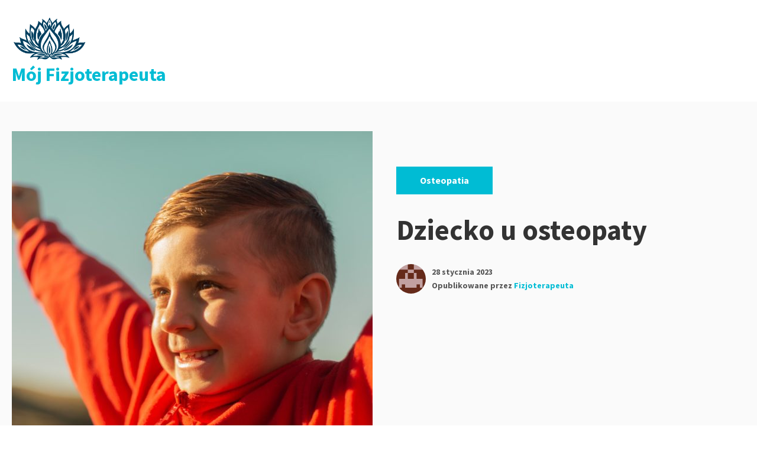

--- FILE ---
content_type: text/html; charset=UTF-8
request_url: https://mojfizjoterapeuta.com.pl/dziecko-u-osteopaty/
body_size: 13517
content:
<!DOCTYPE html>
<html lang="pl-PL" class="no-js">
<head>
<meta charset="UTF-8">
<meta name="viewport" content="width=device-width, initial-scale=1">
<link rel="profile" href="http://gmpg.org/xfn/11">

<script>(function(html){html.className = html.className.replace(/\bno-js\b/,'js')})(document.documentElement);</script>
<meta name='robots' content='index, follow, max-image-preview:large, max-snippet:-1, max-video-preview:-1' />

	<!-- This site is optimized with the Yoast SEO plugin v26.8 - https://yoast.com/product/yoast-seo-wordpress/ -->
	<title>Dziecko u osteopaty - Mój Fizjoterapeuta</title>
	<link rel="canonical" href="https://mojfizjoterapeuta.com.pl/dziecko-u-osteopaty/" />
	<meta property="og:locale" content="pl_PL" />
	<meta property="og:type" content="article" />
	<meta property="og:title" content="Dziecko u osteopaty - Mój Fizjoterapeuta" />
	<meta property="og:description" content="Niektórym może się wydać to dziwne, że tak młody organizm jaki ma kilkuletnie dziecko, może odczuwać chroniczny ból albo mieć problemy z jakimkolwiek zakresem ruchowym. Otóż dzieci u osteopaty pediatrycznego..." />
	<meta property="og:url" content="https://mojfizjoterapeuta.com.pl/dziecko-u-osteopaty/" />
	<meta property="og:site_name" content="Mój Fizjoterapeuta" />
	<meta property="article:publisher" content="https://www.facebook.com/mojfizjoterapeuta" />
	<meta property="article:published_time" content="2023-01-28T08:03:00+00:00" />
	<meta property="article:modified_time" content="2023-02-07T12:27:44+00:00" />
	<meta property="og:image" content="https://mojfizjoterapeuta.com.pl/wp-content/uploads/2022/12/jewel-mitchell-M6eh-MW9z94-unsplash.jpg" />
	<meta property="og:image:width" content="1920" />
	<meta property="og:image:height" content="1280" />
	<meta property="og:image:type" content="image/jpeg" />
	<meta name="author" content="Fizjoterapeuta" />
	<meta name="twitter:card" content="summary_large_image" />
	<meta name="twitter:label1" content="Napisane przez" />
	<meta name="twitter:data1" content="Fizjoterapeuta" />
	<meta name="twitter:label2" content="Szacowany czas czytania" />
	<meta name="twitter:data2" content="2 minuty" />
	<script type="application/ld+json" class="yoast-schema-graph">{"@context":"https://schema.org","@graph":[{"@type":"Article","@id":"https://mojfizjoterapeuta.com.pl/dziecko-u-osteopaty/#article","isPartOf":{"@id":"https://mojfizjoterapeuta.com.pl/dziecko-u-osteopaty/"},"author":{"name":"Fizjoterapeuta","@id":"https://mojfizjoterapeuta.com.pl/#/schema/person/809d059e83f0de9889a1472d0596c290"},"headline":"Dziecko u osteopaty","datePublished":"2023-01-28T08:03:00+00:00","dateModified":"2023-02-07T12:27:44+00:00","mainEntityOfPage":{"@id":"https://mojfizjoterapeuta.com.pl/dziecko-u-osteopaty/"},"wordCount":271,"commentCount":0,"publisher":{"@id":"https://mojfizjoterapeuta.com.pl/#organization"},"image":{"@id":"https://mojfizjoterapeuta.com.pl/dziecko-u-osteopaty/#primaryimage"},"thumbnailUrl":"https://mojfizjoterapeuta.com.pl/wp-content/uploads/2022/12/jewel-mitchell-M6eh-MW9z94-unsplash.jpg","articleSection":["Osteopatia"],"inLanguage":"pl-PL","potentialAction":[{"@type":"CommentAction","name":"Comment","target":["https://mojfizjoterapeuta.com.pl/dziecko-u-osteopaty/#respond"]}]},{"@type":"WebPage","@id":"https://mojfizjoterapeuta.com.pl/dziecko-u-osteopaty/","url":"https://mojfizjoterapeuta.com.pl/dziecko-u-osteopaty/","name":"Dziecko u osteopaty - Mój Fizjoterapeuta","isPartOf":{"@id":"https://mojfizjoterapeuta.com.pl/#website"},"primaryImageOfPage":{"@id":"https://mojfizjoterapeuta.com.pl/dziecko-u-osteopaty/#primaryimage"},"image":{"@id":"https://mojfizjoterapeuta.com.pl/dziecko-u-osteopaty/#primaryimage"},"thumbnailUrl":"https://mojfizjoterapeuta.com.pl/wp-content/uploads/2022/12/jewel-mitchell-M6eh-MW9z94-unsplash.jpg","datePublished":"2023-01-28T08:03:00+00:00","dateModified":"2023-02-07T12:27:44+00:00","breadcrumb":{"@id":"https://mojfizjoterapeuta.com.pl/dziecko-u-osteopaty/#breadcrumb"},"inLanguage":"pl-PL","potentialAction":[{"@type":"ReadAction","target":["https://mojfizjoterapeuta.com.pl/dziecko-u-osteopaty/"]}]},{"@type":"ImageObject","inLanguage":"pl-PL","@id":"https://mojfizjoterapeuta.com.pl/dziecko-u-osteopaty/#primaryimage","url":"https://mojfizjoterapeuta.com.pl/wp-content/uploads/2022/12/jewel-mitchell-M6eh-MW9z94-unsplash.jpg","contentUrl":"https://mojfizjoterapeuta.com.pl/wp-content/uploads/2022/12/jewel-mitchell-M6eh-MW9z94-unsplash.jpg","width":1920,"height":1280},{"@type":"BreadcrumbList","@id":"https://mojfizjoterapeuta.com.pl/dziecko-u-osteopaty/#breadcrumb","itemListElement":[{"@type":"ListItem","position":1,"name":"Strona główna","item":"https://mojfizjoterapeuta.com.pl/"},{"@type":"ListItem","position":2,"name":"Dziecko u osteopaty"}]},{"@type":"WebSite","@id":"https://mojfizjoterapeuta.com.pl/#website","url":"https://mojfizjoterapeuta.com.pl/","name":"Mój Fizjoterapeuta","description":"Blog o fizjoterapii i osteopatii","publisher":{"@id":"https://mojfizjoterapeuta.com.pl/#organization"},"potentialAction":[{"@type":"SearchAction","target":{"@type":"EntryPoint","urlTemplate":"https://mojfizjoterapeuta.com.pl/?s={search_term_string}"},"query-input":{"@type":"PropertyValueSpecification","valueRequired":true,"valueName":"search_term_string"}}],"inLanguage":"pl-PL"},{"@type":"Organization","@id":"https://mojfizjoterapeuta.com.pl/#organization","name":"Mój Fizjoterapeuta","url":"https://mojfizjoterapeuta.com.pl/","logo":{"@type":"ImageObject","inLanguage":"pl-PL","@id":"https://mojfizjoterapeuta.com.pl/#/schema/logo/image/","url":"https://mojfizjoterapeuta.com.pl/wp-content/uploads/2021/01/cropped-Kopia-Kopia-Bez-tytulu.png","contentUrl":"https://mojfizjoterapeuta.com.pl/wp-content/uploads/2021/01/cropped-Kopia-Kopia-Bez-tytulu.png","width":424,"height":269,"caption":"Mój Fizjoterapeuta"},"image":{"@id":"https://mojfizjoterapeuta.com.pl/#/schema/logo/image/"},"sameAs":["https://www.facebook.com/mojfizjoterapeuta"]},{"@type":"Person","@id":"https://mojfizjoterapeuta.com.pl/#/schema/person/809d059e83f0de9889a1472d0596c290","name":"Fizjoterapeuta","image":{"@type":"ImageObject","inLanguage":"pl-PL","@id":"https://mojfizjoterapeuta.com.pl/#/schema/person/image/","url":"https://secure.gravatar.com/avatar/35f4cdf2d2f1f93083082dfecacd7b23a96423121ccaf6b1fc353f9f909e5e95?s=96&d=blank&r=g","contentUrl":"https://secure.gravatar.com/avatar/35f4cdf2d2f1f93083082dfecacd7b23a96423121ccaf6b1fc353f9f909e5e95?s=96&d=blank&r=g","caption":"Fizjoterapeuta"},"url":"https://mojfizjoterapeuta.com.pl/author/fizjoterapeuta/"}]}</script>
	<!-- / Yoast SEO plugin. -->


<link rel="alternate" type="application/rss+xml" title="Mój Fizjoterapeuta &raquo; Kanał z wpisami" href="https://mojfizjoterapeuta.com.pl/feed/" />
<link rel="alternate" type="application/rss+xml" title="Mój Fizjoterapeuta &raquo; Kanał z komentarzami" href="https://mojfizjoterapeuta.com.pl/comments/feed/" />
<link rel="alternate" type="application/rss+xml" title="Mój Fizjoterapeuta &raquo; Dziecko u osteopaty Kanał z komentarzami" href="https://mojfizjoterapeuta.com.pl/dziecko-u-osteopaty/feed/" />
<link rel="alternate" title="oEmbed (JSON)" type="application/json+oembed" href="https://mojfizjoterapeuta.com.pl/wp-json/oembed/1.0/embed?url=https%3A%2F%2Fmojfizjoterapeuta.com.pl%2Fdziecko-u-osteopaty%2F" />
<link rel="alternate" title="oEmbed (XML)" type="text/xml+oembed" href="https://mojfizjoterapeuta.com.pl/wp-json/oembed/1.0/embed?url=https%3A%2F%2Fmojfizjoterapeuta.com.pl%2Fdziecko-u-osteopaty%2F&#038;format=xml" />
<style id='wp-img-auto-sizes-contain-inline-css' type='text/css'>
img:is([sizes=auto i],[sizes^="auto," i]){contain-intrinsic-size:3000px 1500px}
/*# sourceURL=wp-img-auto-sizes-contain-inline-css */
</style>
<style id='wp-emoji-styles-inline-css' type='text/css'>

	img.wp-smiley, img.emoji {
		display: inline !important;
		border: none !important;
		box-shadow: none !important;
		height: 1em !important;
		width: 1em !important;
		margin: 0 0.07em !important;
		vertical-align: -0.1em !important;
		background: none !important;
		padding: 0 !important;
	}
/*# sourceURL=wp-emoji-styles-inline-css */
</style>
<style id='wp-block-library-inline-css' type='text/css'>
:root{--wp-block-synced-color:#7a00df;--wp-block-synced-color--rgb:122,0,223;--wp-bound-block-color:var(--wp-block-synced-color);--wp-editor-canvas-background:#ddd;--wp-admin-theme-color:#007cba;--wp-admin-theme-color--rgb:0,124,186;--wp-admin-theme-color-darker-10:#006ba1;--wp-admin-theme-color-darker-10--rgb:0,107,160.5;--wp-admin-theme-color-darker-20:#005a87;--wp-admin-theme-color-darker-20--rgb:0,90,135;--wp-admin-border-width-focus:2px}@media (min-resolution:192dpi){:root{--wp-admin-border-width-focus:1.5px}}.wp-element-button{cursor:pointer}:root .has-very-light-gray-background-color{background-color:#eee}:root .has-very-dark-gray-background-color{background-color:#313131}:root .has-very-light-gray-color{color:#eee}:root .has-very-dark-gray-color{color:#313131}:root .has-vivid-green-cyan-to-vivid-cyan-blue-gradient-background{background:linear-gradient(135deg,#00d084,#0693e3)}:root .has-purple-crush-gradient-background{background:linear-gradient(135deg,#34e2e4,#4721fb 50%,#ab1dfe)}:root .has-hazy-dawn-gradient-background{background:linear-gradient(135deg,#faaca8,#dad0ec)}:root .has-subdued-olive-gradient-background{background:linear-gradient(135deg,#fafae1,#67a671)}:root .has-atomic-cream-gradient-background{background:linear-gradient(135deg,#fdd79a,#004a59)}:root .has-nightshade-gradient-background{background:linear-gradient(135deg,#330968,#31cdcf)}:root .has-midnight-gradient-background{background:linear-gradient(135deg,#020381,#2874fc)}:root{--wp--preset--font-size--normal:16px;--wp--preset--font-size--huge:42px}.has-regular-font-size{font-size:1em}.has-larger-font-size{font-size:2.625em}.has-normal-font-size{font-size:var(--wp--preset--font-size--normal)}.has-huge-font-size{font-size:var(--wp--preset--font-size--huge)}.has-text-align-center{text-align:center}.has-text-align-left{text-align:left}.has-text-align-right{text-align:right}.has-fit-text{white-space:nowrap!important}#end-resizable-editor-section{display:none}.aligncenter{clear:both}.items-justified-left{justify-content:flex-start}.items-justified-center{justify-content:center}.items-justified-right{justify-content:flex-end}.items-justified-space-between{justify-content:space-between}.screen-reader-text{border:0;clip-path:inset(50%);height:1px;margin:-1px;overflow:hidden;padding:0;position:absolute;width:1px;word-wrap:normal!important}.screen-reader-text:focus{background-color:#ddd;clip-path:none;color:#444;display:block;font-size:1em;height:auto;left:5px;line-height:normal;padding:15px 23px 14px;text-decoration:none;top:5px;width:auto;z-index:100000}html :where(.has-border-color){border-style:solid}html :where([style*=border-top-color]){border-top-style:solid}html :where([style*=border-right-color]){border-right-style:solid}html :where([style*=border-bottom-color]){border-bottom-style:solid}html :where([style*=border-left-color]){border-left-style:solid}html :where([style*=border-width]){border-style:solid}html :where([style*=border-top-width]){border-top-style:solid}html :where([style*=border-right-width]){border-right-style:solid}html :where([style*=border-bottom-width]){border-bottom-style:solid}html :where([style*=border-left-width]){border-left-style:solid}html :where(img[class*=wp-image-]){height:auto;max-width:100%}:where(figure){margin:0 0 1em}html :where(.is-position-sticky){--wp-admin--admin-bar--position-offset:var(--wp-admin--admin-bar--height,0px)}@media screen and (max-width:600px){html :where(.is-position-sticky){--wp-admin--admin-bar--position-offset:0px}}

/*# sourceURL=wp-block-library-inline-css */
</style><style id='global-styles-inline-css' type='text/css'>
:root{--wp--preset--aspect-ratio--square: 1;--wp--preset--aspect-ratio--4-3: 4/3;--wp--preset--aspect-ratio--3-4: 3/4;--wp--preset--aspect-ratio--3-2: 3/2;--wp--preset--aspect-ratio--2-3: 2/3;--wp--preset--aspect-ratio--16-9: 16/9;--wp--preset--aspect-ratio--9-16: 9/16;--wp--preset--color--black: #000000;--wp--preset--color--cyan-bluish-gray: #abb8c3;--wp--preset--color--white: #ffffff;--wp--preset--color--pale-pink: #f78da7;--wp--preset--color--vivid-red: #cf2e2e;--wp--preset--color--luminous-vivid-orange: #ff6900;--wp--preset--color--luminous-vivid-amber: #fcb900;--wp--preset--color--light-green-cyan: #7bdcb5;--wp--preset--color--vivid-green-cyan: #00d084;--wp--preset--color--pale-cyan-blue: #8ed1fc;--wp--preset--color--vivid-cyan-blue: #0693e3;--wp--preset--color--vivid-purple: #9b51e0;--wp--preset--gradient--vivid-cyan-blue-to-vivid-purple: linear-gradient(135deg,rgb(6,147,227) 0%,rgb(155,81,224) 100%);--wp--preset--gradient--light-green-cyan-to-vivid-green-cyan: linear-gradient(135deg,rgb(122,220,180) 0%,rgb(0,208,130) 100%);--wp--preset--gradient--luminous-vivid-amber-to-luminous-vivid-orange: linear-gradient(135deg,rgb(252,185,0) 0%,rgb(255,105,0) 100%);--wp--preset--gradient--luminous-vivid-orange-to-vivid-red: linear-gradient(135deg,rgb(255,105,0) 0%,rgb(207,46,46) 100%);--wp--preset--gradient--very-light-gray-to-cyan-bluish-gray: linear-gradient(135deg,rgb(238,238,238) 0%,rgb(169,184,195) 100%);--wp--preset--gradient--cool-to-warm-spectrum: linear-gradient(135deg,rgb(74,234,220) 0%,rgb(151,120,209) 20%,rgb(207,42,186) 40%,rgb(238,44,130) 60%,rgb(251,105,98) 80%,rgb(254,248,76) 100%);--wp--preset--gradient--blush-light-purple: linear-gradient(135deg,rgb(255,206,236) 0%,rgb(152,150,240) 100%);--wp--preset--gradient--blush-bordeaux: linear-gradient(135deg,rgb(254,205,165) 0%,rgb(254,45,45) 50%,rgb(107,0,62) 100%);--wp--preset--gradient--luminous-dusk: linear-gradient(135deg,rgb(255,203,112) 0%,rgb(199,81,192) 50%,rgb(65,88,208) 100%);--wp--preset--gradient--pale-ocean: linear-gradient(135deg,rgb(255,245,203) 0%,rgb(182,227,212) 50%,rgb(51,167,181) 100%);--wp--preset--gradient--electric-grass: linear-gradient(135deg,rgb(202,248,128) 0%,rgb(113,206,126) 100%);--wp--preset--gradient--midnight: linear-gradient(135deg,rgb(2,3,129) 0%,rgb(40,116,252) 100%);--wp--preset--font-size--small: 13px;--wp--preset--font-size--medium: 20px;--wp--preset--font-size--large: 36px;--wp--preset--font-size--x-large: 42px;--wp--preset--spacing--20: 0.44rem;--wp--preset--spacing--30: 0.67rem;--wp--preset--spacing--40: 1rem;--wp--preset--spacing--50: 1.5rem;--wp--preset--spacing--60: 2.25rem;--wp--preset--spacing--70: 3.38rem;--wp--preset--spacing--80: 5.06rem;--wp--preset--shadow--natural: 6px 6px 9px rgba(0, 0, 0, 0.2);--wp--preset--shadow--deep: 12px 12px 50px rgba(0, 0, 0, 0.4);--wp--preset--shadow--sharp: 6px 6px 0px rgba(0, 0, 0, 0.2);--wp--preset--shadow--outlined: 6px 6px 0px -3px rgb(255, 255, 255), 6px 6px rgb(0, 0, 0);--wp--preset--shadow--crisp: 6px 6px 0px rgb(0, 0, 0);}:where(.is-layout-flex){gap: 0.5em;}:where(.is-layout-grid){gap: 0.5em;}body .is-layout-flex{display: flex;}.is-layout-flex{flex-wrap: wrap;align-items: center;}.is-layout-flex > :is(*, div){margin: 0;}body .is-layout-grid{display: grid;}.is-layout-grid > :is(*, div){margin: 0;}:where(.wp-block-columns.is-layout-flex){gap: 2em;}:where(.wp-block-columns.is-layout-grid){gap: 2em;}:where(.wp-block-post-template.is-layout-flex){gap: 1.25em;}:where(.wp-block-post-template.is-layout-grid){gap: 1.25em;}.has-black-color{color: var(--wp--preset--color--black) !important;}.has-cyan-bluish-gray-color{color: var(--wp--preset--color--cyan-bluish-gray) !important;}.has-white-color{color: var(--wp--preset--color--white) !important;}.has-pale-pink-color{color: var(--wp--preset--color--pale-pink) !important;}.has-vivid-red-color{color: var(--wp--preset--color--vivid-red) !important;}.has-luminous-vivid-orange-color{color: var(--wp--preset--color--luminous-vivid-orange) !important;}.has-luminous-vivid-amber-color{color: var(--wp--preset--color--luminous-vivid-amber) !important;}.has-light-green-cyan-color{color: var(--wp--preset--color--light-green-cyan) !important;}.has-vivid-green-cyan-color{color: var(--wp--preset--color--vivid-green-cyan) !important;}.has-pale-cyan-blue-color{color: var(--wp--preset--color--pale-cyan-blue) !important;}.has-vivid-cyan-blue-color{color: var(--wp--preset--color--vivid-cyan-blue) !important;}.has-vivid-purple-color{color: var(--wp--preset--color--vivid-purple) !important;}.has-black-background-color{background-color: var(--wp--preset--color--black) !important;}.has-cyan-bluish-gray-background-color{background-color: var(--wp--preset--color--cyan-bluish-gray) !important;}.has-white-background-color{background-color: var(--wp--preset--color--white) !important;}.has-pale-pink-background-color{background-color: var(--wp--preset--color--pale-pink) !important;}.has-vivid-red-background-color{background-color: var(--wp--preset--color--vivid-red) !important;}.has-luminous-vivid-orange-background-color{background-color: var(--wp--preset--color--luminous-vivid-orange) !important;}.has-luminous-vivid-amber-background-color{background-color: var(--wp--preset--color--luminous-vivid-amber) !important;}.has-light-green-cyan-background-color{background-color: var(--wp--preset--color--light-green-cyan) !important;}.has-vivid-green-cyan-background-color{background-color: var(--wp--preset--color--vivid-green-cyan) !important;}.has-pale-cyan-blue-background-color{background-color: var(--wp--preset--color--pale-cyan-blue) !important;}.has-vivid-cyan-blue-background-color{background-color: var(--wp--preset--color--vivid-cyan-blue) !important;}.has-vivid-purple-background-color{background-color: var(--wp--preset--color--vivid-purple) !important;}.has-black-border-color{border-color: var(--wp--preset--color--black) !important;}.has-cyan-bluish-gray-border-color{border-color: var(--wp--preset--color--cyan-bluish-gray) !important;}.has-white-border-color{border-color: var(--wp--preset--color--white) !important;}.has-pale-pink-border-color{border-color: var(--wp--preset--color--pale-pink) !important;}.has-vivid-red-border-color{border-color: var(--wp--preset--color--vivid-red) !important;}.has-luminous-vivid-orange-border-color{border-color: var(--wp--preset--color--luminous-vivid-orange) !important;}.has-luminous-vivid-amber-border-color{border-color: var(--wp--preset--color--luminous-vivid-amber) !important;}.has-light-green-cyan-border-color{border-color: var(--wp--preset--color--light-green-cyan) !important;}.has-vivid-green-cyan-border-color{border-color: var(--wp--preset--color--vivid-green-cyan) !important;}.has-pale-cyan-blue-border-color{border-color: var(--wp--preset--color--pale-cyan-blue) !important;}.has-vivid-cyan-blue-border-color{border-color: var(--wp--preset--color--vivid-cyan-blue) !important;}.has-vivid-purple-border-color{border-color: var(--wp--preset--color--vivid-purple) !important;}.has-vivid-cyan-blue-to-vivid-purple-gradient-background{background: var(--wp--preset--gradient--vivid-cyan-blue-to-vivid-purple) !important;}.has-light-green-cyan-to-vivid-green-cyan-gradient-background{background: var(--wp--preset--gradient--light-green-cyan-to-vivid-green-cyan) !important;}.has-luminous-vivid-amber-to-luminous-vivid-orange-gradient-background{background: var(--wp--preset--gradient--luminous-vivid-amber-to-luminous-vivid-orange) !important;}.has-luminous-vivid-orange-to-vivid-red-gradient-background{background: var(--wp--preset--gradient--luminous-vivid-orange-to-vivid-red) !important;}.has-very-light-gray-to-cyan-bluish-gray-gradient-background{background: var(--wp--preset--gradient--very-light-gray-to-cyan-bluish-gray) !important;}.has-cool-to-warm-spectrum-gradient-background{background: var(--wp--preset--gradient--cool-to-warm-spectrum) !important;}.has-blush-light-purple-gradient-background{background: var(--wp--preset--gradient--blush-light-purple) !important;}.has-blush-bordeaux-gradient-background{background: var(--wp--preset--gradient--blush-bordeaux) !important;}.has-luminous-dusk-gradient-background{background: var(--wp--preset--gradient--luminous-dusk) !important;}.has-pale-ocean-gradient-background{background: var(--wp--preset--gradient--pale-ocean) !important;}.has-electric-grass-gradient-background{background: var(--wp--preset--gradient--electric-grass) !important;}.has-midnight-gradient-background{background: var(--wp--preset--gradient--midnight) !important;}.has-small-font-size{font-size: var(--wp--preset--font-size--small) !important;}.has-medium-font-size{font-size: var(--wp--preset--font-size--medium) !important;}.has-large-font-size{font-size: var(--wp--preset--font-size--large) !important;}.has-x-large-font-size{font-size: var(--wp--preset--font-size--x-large) !important;}
/*# sourceURL=global-styles-inline-css */
</style>

<style id='classic-theme-styles-inline-css' type='text/css'>
/*! This file is auto-generated */
.wp-block-button__link{color:#fff;background-color:#32373c;border-radius:9999px;box-shadow:none;text-decoration:none;padding:calc(.667em + 2px) calc(1.333em + 2px);font-size:1.125em}.wp-block-file__button{background:#32373c;color:#fff;text-decoration:none}
/*# sourceURL=/wp-includes/css/classic-themes.min.css */
</style>
<link rel='stylesheet' id='salzburg-stylesheet-css' href='https://mojfizjoterapeuta.com.pl/wp-content/themes/salzburg-blog/style.css?ver=6.9' type='text/css' media='all' />
<link rel='stylesheet' id='salzburg-styles-css' href='https://mojfizjoterapeuta.com.pl/wp-content/themes/salzburg-blog/assets/styles/style.min.css?ver=1.0.11' type='text/css' media='all' />
<link rel='stylesheet' id='wp-block-paragraph-css' href='https://mojfizjoterapeuta.com.pl/wp-includes/blocks/paragraph/style.min.css?ver=6.9' type='text/css' media='all' />
<link rel="https://api.w.org/" href="https://mojfizjoterapeuta.com.pl/wp-json/" /><link rel="alternate" title="JSON" type="application/json" href="https://mojfizjoterapeuta.com.pl/wp-json/wp/v2/posts/170" /><link rel="EditURI" type="application/rsd+xml" title="RSD" href="https://mojfizjoterapeuta.com.pl/xmlrpc.php?rsd" />
<meta name="generator" content="WordPress 6.9" />
<link rel='shortlink' href='https://mojfizjoterapeuta.com.pl/?p=170' />
<!-- Google Tag Manager -->
<script>(function(w,d,s,l,i){w[l]=w[l]||[];w[l].push({'gtm.start':
new Date().getTime(),event:'gtm.js'});var f=d.getElementsByTagName(s)[0],
j=d.createElement(s),dl=l!='dataLayer'?'&l='+l:'';j.async=true;j.src=
'https://www.googletagmanager.com/gtm.js?id='+i+dl;f.parentNode.insertBefore(j,f);
})(window,document,'script','dataLayer','GTM-TRTJ6XQ');</script>
<!-- End Google Tag Manager -->
<!-- Facebook Pixel Code -->
<script>
!function(f,b,e,v,n,t,s)
{if(f.fbq)return;n=f.fbq=function(){n.callMethod?
n.callMethod.apply(n,arguments):n.queue.push(arguments)};
if(!f._fbq)f._fbq=n;n.push=n;n.loaded=!0;n.version='2.0';
n.queue=[];t=b.createElement(e);t.async=!0;
t.src=v;s=b.getElementsByTagName(e)[0];
s.parentNode.insertBefore(t,s)}(window, document,'script',
'https://connect.facebook.net/en_US/fbevents.js');
fbq('init', '431976071479609');
fbq('track', 'PageView');
</script>
<!-- End Facebook Pixel Code --><style type="text/css" id="theme-custom-styling">
		body {
			background-color:#ffffff;
		}
	
		.hero-link {
			background-color:#00bcd4;
		}

		blockquote,
		.page-header {
			border-left: 8px solid #00bcd4;
		}

		abbr[title],
		acronym {
			border-bottom: 2px dotted #00bcd4;
		}

		mark,
		ins,
		.loop-vertical .entry-terms a,
		.entry-terms a:hover,
		.entry-terms a:focus,
		.entry-tags-wrapper .entry-terms-list-item a:hover,
		.entry-tags-wrapper
		.entry-terms-list-item
		a:focus
		.entry-content
		.wp-block-button
		.wp-block-button__link:not(.has-background),
		.hero .entry-terms a,
		.hero-link,
		.entry-content .wp-block-button .wp-block-button__link:not(.has-background) {
			background-color: #00bcd4;
		}

		.comment-metadata a:hover,
		.comment-metadata a:focus,
		.widget a,
		.loop-minimal-one .article-container:hover,
		.entry-content .entry-meta a:hover,
		.entry-content .entry-meta a:focus {
			border-color: #00bcd4;
		}

		.comment-respond textarea:focus,
		.comment-respond input:focus {
			border: 1px solid #00bcd4;
		}

		.form-submit input {
			border: 1px solid #00bcd4;
			background-color: #00bcd4;
		}

		.post-password-form input[type="submit"],
		.search-submit {
			border-color: #00bcd4;
			background-color: #00bcd4;
		}

		.post-password-form input[type="submit"] {
			border: 2px solid #00bcd4;
		}

		.page-numbers.prev:hover,
		.page-numbers.next:hover {
			border: 1px solid #00bcd4;
			background-color: #00bcd4;
		}

		.page-numbers:hover:not(.current):not(.dots) {
			background-color: #00bcd4;
			border: 1px solid #00bcd4;
		}

		.menu-toggle {
			border: 1px solid #00bcd4;
			background-color: #00bcd4;
		}

		.calendar_wrap a {
			border-bottom: 2px solid #00bcd4;
		}

		.site-title a,
		.site-info a:hover,
		.site-info a:focus,
		.entry-title a:hover,
		.entry-content a,
		.entry-content .widget-area a:hover,
		.entry-content .widget-area a:focus,
		.loop-minimal-one .entry-link:hover .entry-continue-reading,
		.loop-minimal-one .entry-link:focus .entry-continue-reading,
		.next-post-link:hover,
		.next-post-linl:focus,
		.posted-meta-author-url,
		.mejs-horizontal-volume-slide:hover,
		.mejs-horizontal-volume-slide:focus,
		.widget_meta a:hover,
		.widget_meta a:focus,
		.widget_pages a:hover,
		.widget_pages a:focus,
		.widget_tag_cloud a:hover,
		.widget_tag_cloud a:focus,
		.widget_recent_entries a:hover,
		.widget_recent_entries a:focus,
		.widget_archive a:hover,
		.widget_archive a:focus,
		.widget_nav_menu a:hover,
		.widget_nav_menu a:focus,
		.widget_categories a:hover,
		.widget_categories a:focus,
		.widget_recent_comments a:hover,
		.widget_recent_comments a:focus,
		.logged-in-as a:hover,
		.logged-in-as a:focus,
		.comment a:hover,
		.comment a:focus,
		.primary-menu .menu-item.current-menu-item > a,
		.primary-menu .menu-item a:hover,
		.primary-menu .menu-item a:focus,
		.primary-menu .menu-item.focus a,
		.primary-menu .sub-menu .menu-item a:hover,
		.search-phrase {
			color: #00bcd4;
		}

		.primary-menu .menu-item:focus-within a:hover,
		.primary-menu .menu-item:focus-within a:focus,
		.primary-menu .menu-item:focus-within a .menu-item.focus a:hover,
		.primary-menu .menu-item:focus-within a .menu-item.focus a:focus {
			color: #00bcd4;
		}

		.loop .entry-terms a {
			background-color: #00bcd4;
		}
	
		.hero-headline {
			font-size:3.0rem;
		}

		.hero-subheadline {
			font-size:1.8rem;
		}

		.loop-minimal-one .entry-title,
		.loop-vertical .entry-title {
			font-size: 1.875rem;
		}

		.loop-minimal-one .entry-body p {
			font-size: 2rem;
		}

		.entry-content p:not(.has-small-font-size):not(.has-large-font-size):not(.wp-block-quote>p),
		.entry-content ul {
			font-size: 1.5rem;
		}

	</style><link rel="icon" href="https://mojfizjoterapeuta.com.pl/wp-content/uploads/2021/01/cropped-Kopia-Kopia-Bez-tytulu-1-32x32.png" sizes="32x32" />
<link rel="icon" href="https://mojfizjoterapeuta.com.pl/wp-content/uploads/2021/01/cropped-Kopia-Kopia-Bez-tytulu-1-192x192.png" sizes="192x192" />
<link rel="apple-touch-icon" href="https://mojfizjoterapeuta.com.pl/wp-content/uploads/2021/01/cropped-Kopia-Kopia-Bez-tytulu-1-180x180.png" />
<meta name="msapplication-TileImage" content="https://mojfizjoterapeuta.com.pl/wp-content/uploads/2021/01/cropped-Kopia-Kopia-Bez-tytulu-1-270x270.png" />
<style id="kirki-inline-styles">body{font-family:Muli;font-weight:400;}.hero-headline,.entry-title,h1,h2,h3,h4,h5,h6,.comment-reply-title, .form-submit input, .post-password-form input[type="submit"], .search-submit,.wp-block-quote>p, .wp-block-pullquote blockquote > p, .wp-block-cover, .hero .entry-terms a, .hero-link, .next-post-heading, .nav-links, .primary-menu, .widget-title,.site-title,.loop-vertical .entry-terms a,.loop-vertical .entry-title, .latest-news-heading, .entry-tags-wrapper .entry-terms-list-item a{font-family:Source Sans Pro;font-weight:700;}/* cyrillic-ext */
@font-face {
  font-family: 'Source Sans Pro';
  font-style: normal;
  font-weight: 700;
  font-display: swap;
  src: url(https://mojfizjoterapeuta.com.pl/wp-content/fonts/source-sans-pro/6xKydSBYKcSV-LCoeQqfX1RYOo3ig4vwmhduz8A.woff2) format('woff2');
  unicode-range: U+0460-052F, U+1C80-1C8A, U+20B4, U+2DE0-2DFF, U+A640-A69F, U+FE2E-FE2F;
}
/* cyrillic */
@font-face {
  font-family: 'Source Sans Pro';
  font-style: normal;
  font-weight: 700;
  font-display: swap;
  src: url(https://mojfizjoterapeuta.com.pl/wp-content/fonts/source-sans-pro/6xKydSBYKcSV-LCoeQqfX1RYOo3ig4vwkxduz8A.woff2) format('woff2');
  unicode-range: U+0301, U+0400-045F, U+0490-0491, U+04B0-04B1, U+2116;
}
/* greek-ext */
@font-face {
  font-family: 'Source Sans Pro';
  font-style: normal;
  font-weight: 700;
  font-display: swap;
  src: url(https://mojfizjoterapeuta.com.pl/wp-content/fonts/source-sans-pro/6xKydSBYKcSV-LCoeQqfX1RYOo3ig4vwmxduz8A.woff2) format('woff2');
  unicode-range: U+1F00-1FFF;
}
/* greek */
@font-face {
  font-family: 'Source Sans Pro';
  font-style: normal;
  font-weight: 700;
  font-display: swap;
  src: url(https://mojfizjoterapeuta.com.pl/wp-content/fonts/source-sans-pro/6xKydSBYKcSV-LCoeQqfX1RYOo3ig4vwlBduz8A.woff2) format('woff2');
  unicode-range: U+0370-0377, U+037A-037F, U+0384-038A, U+038C, U+038E-03A1, U+03A3-03FF;
}
/* vietnamese */
@font-face {
  font-family: 'Source Sans Pro';
  font-style: normal;
  font-weight: 700;
  font-display: swap;
  src: url(https://mojfizjoterapeuta.com.pl/wp-content/fonts/source-sans-pro/6xKydSBYKcSV-LCoeQqfX1RYOo3ig4vwmBduz8A.woff2) format('woff2');
  unicode-range: U+0102-0103, U+0110-0111, U+0128-0129, U+0168-0169, U+01A0-01A1, U+01AF-01B0, U+0300-0301, U+0303-0304, U+0308-0309, U+0323, U+0329, U+1EA0-1EF9, U+20AB;
}
/* latin-ext */
@font-face {
  font-family: 'Source Sans Pro';
  font-style: normal;
  font-weight: 700;
  font-display: swap;
  src: url(https://mojfizjoterapeuta.com.pl/wp-content/fonts/source-sans-pro/6xKydSBYKcSV-LCoeQqfX1RYOo3ig4vwmRduz8A.woff2) format('woff2');
  unicode-range: U+0100-02BA, U+02BD-02C5, U+02C7-02CC, U+02CE-02D7, U+02DD-02FF, U+0304, U+0308, U+0329, U+1D00-1DBF, U+1E00-1E9F, U+1EF2-1EFF, U+2020, U+20A0-20AB, U+20AD-20C0, U+2113, U+2C60-2C7F, U+A720-A7FF;
}
/* latin */
@font-face {
  font-family: 'Source Sans Pro';
  font-style: normal;
  font-weight: 700;
  font-display: swap;
  src: url(https://mojfizjoterapeuta.com.pl/wp-content/fonts/source-sans-pro/6xKydSBYKcSV-LCoeQqfX1RYOo3ig4vwlxdu.woff2) format('woff2');
  unicode-range: U+0000-00FF, U+0131, U+0152-0153, U+02BB-02BC, U+02C6, U+02DA, U+02DC, U+0304, U+0308, U+0329, U+2000-206F, U+20AC, U+2122, U+2191, U+2193, U+2212, U+2215, U+FEFF, U+FFFD;
}/* cyrillic-ext */
@font-face {
  font-family: 'Source Sans Pro';
  font-style: normal;
  font-weight: 700;
  font-display: swap;
  src: url(https://mojfizjoterapeuta.com.pl/wp-content/fonts/source-sans-pro/6xKydSBYKcSV-LCoeQqfX1RYOo3ig4vwmhduz8A.woff2) format('woff2');
  unicode-range: U+0460-052F, U+1C80-1C8A, U+20B4, U+2DE0-2DFF, U+A640-A69F, U+FE2E-FE2F;
}
/* cyrillic */
@font-face {
  font-family: 'Source Sans Pro';
  font-style: normal;
  font-weight: 700;
  font-display: swap;
  src: url(https://mojfizjoterapeuta.com.pl/wp-content/fonts/source-sans-pro/6xKydSBYKcSV-LCoeQqfX1RYOo3ig4vwkxduz8A.woff2) format('woff2');
  unicode-range: U+0301, U+0400-045F, U+0490-0491, U+04B0-04B1, U+2116;
}
/* greek-ext */
@font-face {
  font-family: 'Source Sans Pro';
  font-style: normal;
  font-weight: 700;
  font-display: swap;
  src: url(https://mojfizjoterapeuta.com.pl/wp-content/fonts/source-sans-pro/6xKydSBYKcSV-LCoeQqfX1RYOo3ig4vwmxduz8A.woff2) format('woff2');
  unicode-range: U+1F00-1FFF;
}
/* greek */
@font-face {
  font-family: 'Source Sans Pro';
  font-style: normal;
  font-weight: 700;
  font-display: swap;
  src: url(https://mojfizjoterapeuta.com.pl/wp-content/fonts/source-sans-pro/6xKydSBYKcSV-LCoeQqfX1RYOo3ig4vwlBduz8A.woff2) format('woff2');
  unicode-range: U+0370-0377, U+037A-037F, U+0384-038A, U+038C, U+038E-03A1, U+03A3-03FF;
}
/* vietnamese */
@font-face {
  font-family: 'Source Sans Pro';
  font-style: normal;
  font-weight: 700;
  font-display: swap;
  src: url(https://mojfizjoterapeuta.com.pl/wp-content/fonts/source-sans-pro/6xKydSBYKcSV-LCoeQqfX1RYOo3ig4vwmBduz8A.woff2) format('woff2');
  unicode-range: U+0102-0103, U+0110-0111, U+0128-0129, U+0168-0169, U+01A0-01A1, U+01AF-01B0, U+0300-0301, U+0303-0304, U+0308-0309, U+0323, U+0329, U+1EA0-1EF9, U+20AB;
}
/* latin-ext */
@font-face {
  font-family: 'Source Sans Pro';
  font-style: normal;
  font-weight: 700;
  font-display: swap;
  src: url(https://mojfizjoterapeuta.com.pl/wp-content/fonts/source-sans-pro/6xKydSBYKcSV-LCoeQqfX1RYOo3ig4vwmRduz8A.woff2) format('woff2');
  unicode-range: U+0100-02BA, U+02BD-02C5, U+02C7-02CC, U+02CE-02D7, U+02DD-02FF, U+0304, U+0308, U+0329, U+1D00-1DBF, U+1E00-1E9F, U+1EF2-1EFF, U+2020, U+20A0-20AB, U+20AD-20C0, U+2113, U+2C60-2C7F, U+A720-A7FF;
}
/* latin */
@font-face {
  font-family: 'Source Sans Pro';
  font-style: normal;
  font-weight: 700;
  font-display: swap;
  src: url(https://mojfizjoterapeuta.com.pl/wp-content/fonts/source-sans-pro/6xKydSBYKcSV-LCoeQqfX1RYOo3ig4vwlxdu.woff2) format('woff2');
  unicode-range: U+0000-00FF, U+0131, U+0152-0153, U+02BB-02BC, U+02C6, U+02DA, U+02DC, U+0304, U+0308, U+0329, U+2000-206F, U+20AC, U+2122, U+2191, U+2193, U+2212, U+2215, U+FEFF, U+FFFD;
}/* cyrillic-ext */
@font-face {
  font-family: 'Source Sans Pro';
  font-style: normal;
  font-weight: 700;
  font-display: swap;
  src: url(https://mojfizjoterapeuta.com.pl/wp-content/fonts/source-sans-pro/6xKydSBYKcSV-LCoeQqfX1RYOo3ig4vwmhduz8A.woff2) format('woff2');
  unicode-range: U+0460-052F, U+1C80-1C8A, U+20B4, U+2DE0-2DFF, U+A640-A69F, U+FE2E-FE2F;
}
/* cyrillic */
@font-face {
  font-family: 'Source Sans Pro';
  font-style: normal;
  font-weight: 700;
  font-display: swap;
  src: url(https://mojfizjoterapeuta.com.pl/wp-content/fonts/source-sans-pro/6xKydSBYKcSV-LCoeQqfX1RYOo3ig4vwkxduz8A.woff2) format('woff2');
  unicode-range: U+0301, U+0400-045F, U+0490-0491, U+04B0-04B1, U+2116;
}
/* greek-ext */
@font-face {
  font-family: 'Source Sans Pro';
  font-style: normal;
  font-weight: 700;
  font-display: swap;
  src: url(https://mojfizjoterapeuta.com.pl/wp-content/fonts/source-sans-pro/6xKydSBYKcSV-LCoeQqfX1RYOo3ig4vwmxduz8A.woff2) format('woff2');
  unicode-range: U+1F00-1FFF;
}
/* greek */
@font-face {
  font-family: 'Source Sans Pro';
  font-style: normal;
  font-weight: 700;
  font-display: swap;
  src: url(https://mojfizjoterapeuta.com.pl/wp-content/fonts/source-sans-pro/6xKydSBYKcSV-LCoeQqfX1RYOo3ig4vwlBduz8A.woff2) format('woff2');
  unicode-range: U+0370-0377, U+037A-037F, U+0384-038A, U+038C, U+038E-03A1, U+03A3-03FF;
}
/* vietnamese */
@font-face {
  font-family: 'Source Sans Pro';
  font-style: normal;
  font-weight: 700;
  font-display: swap;
  src: url(https://mojfizjoterapeuta.com.pl/wp-content/fonts/source-sans-pro/6xKydSBYKcSV-LCoeQqfX1RYOo3ig4vwmBduz8A.woff2) format('woff2');
  unicode-range: U+0102-0103, U+0110-0111, U+0128-0129, U+0168-0169, U+01A0-01A1, U+01AF-01B0, U+0300-0301, U+0303-0304, U+0308-0309, U+0323, U+0329, U+1EA0-1EF9, U+20AB;
}
/* latin-ext */
@font-face {
  font-family: 'Source Sans Pro';
  font-style: normal;
  font-weight: 700;
  font-display: swap;
  src: url(https://mojfizjoterapeuta.com.pl/wp-content/fonts/source-sans-pro/6xKydSBYKcSV-LCoeQqfX1RYOo3ig4vwmRduz8A.woff2) format('woff2');
  unicode-range: U+0100-02BA, U+02BD-02C5, U+02C7-02CC, U+02CE-02D7, U+02DD-02FF, U+0304, U+0308, U+0329, U+1D00-1DBF, U+1E00-1E9F, U+1EF2-1EFF, U+2020, U+20A0-20AB, U+20AD-20C0, U+2113, U+2C60-2C7F, U+A720-A7FF;
}
/* latin */
@font-face {
  font-family: 'Source Sans Pro';
  font-style: normal;
  font-weight: 700;
  font-display: swap;
  src: url(https://mojfizjoterapeuta.com.pl/wp-content/fonts/source-sans-pro/6xKydSBYKcSV-LCoeQqfX1RYOo3ig4vwlxdu.woff2) format('woff2');
  unicode-range: U+0000-00FF, U+0131, U+0152-0153, U+02BB-02BC, U+02C6, U+02DA, U+02DC, U+0304, U+0308, U+0329, U+2000-206F, U+20AC, U+2122, U+2191, U+2193, U+2212, U+2215, U+FEFF, U+FFFD;
}</style></head>

<body class="wp-singular post-template-default single single-post postid-170 single-format-standard wp-custom-logo wp-embed-responsive wp-theme-salzburg-blog group-blog footer-widgets-3">
	<!-- Google Tag Manager (noscript) -->
<noscript><iframe src="https://www.googletagmanager.com/ns.html?id=GTM-TRTJ6XQ" height="0" width="0" style="display:none;visibility:hidden"></iframe></noscript>
<!-- End Google Tag Manager (noscript) -->
<noscript><img height="1" width="1" style="display:none" src="https://www.facebook.com/tr?id=431976071479609&ev=PageView&noscript=1"/></noscript>	<a class="screen-reader-text" href="#content">
		Przejdź do treści	</a>

	<header class="site-header" role="banner">
		<div class="container site-header-container">
			<div class="site-branding">
				<a href="https://mojfizjoterapeuta.com.pl/" class="custom-logo-link" rel="home"><img width="424" height="269" src="https://mojfizjoterapeuta.com.pl/wp-content/uploads/2021/01/cropped-Kopia-Kopia-Bez-tytulu.png" class="custom-logo" alt="Mój Fizjoterapeuta" decoding="async" fetchpriority="high" srcset="https://mojfizjoterapeuta.com.pl/wp-content/uploads/2021/01/cropped-Kopia-Kopia-Bez-tytulu.png 424w, https://mojfizjoterapeuta.com.pl/wp-content/uploads/2021/01/cropped-Kopia-Kopia-Bez-tytulu-300x190.png 300w" sizes="(max-width: 424px) 100vw, 424px" /></a>			<p class="site-title">
				<a href="https://mojfizjoterapeuta.com.pl/" rel="home">
					Mój Fizjoterapeuta				</a>
			</p>
						<p class="site-description"></p>
						</div>
			
		</div>
	</header>

	<div class="site-content" id="content">

<main class="site-main" role="main">
	
<article id="post-170" class="post-170 post type-post status-publish format-standard has-post-thumbnail hentry category-osteopatia">

		<div id="post-170" class="hero hero-square post-170 post type-post status-publish format-standard has-post-thumbnail hentry category-osteopatia">
	<div class="container">
		<div class="hero-media-column">
					<div class="post-thumbnail">
			<img width="610" height="610" src="https://mojfizjoterapeuta.com.pl/wp-content/uploads/2022/12/jewel-mitchell-M6eh-MW9z94-unsplash-610x610.jpg" class="attachment-post-thumbnail size-post-thumbnail wp-post-image" alt="" decoding="async" srcset="https://mojfizjoterapeuta.com.pl/wp-content/uploads/2022/12/jewel-mitchell-M6eh-MW9z94-unsplash-610x610.jpg 610w, https://mojfizjoterapeuta.com.pl/wp-content/uploads/2022/12/jewel-mitchell-M6eh-MW9z94-unsplash-150x150.jpg 150w, https://mojfizjoterapeuta.com.pl/wp-content/uploads/2022/12/jewel-mitchell-M6eh-MW9z94-unsplash-300x300.jpg 300w" sizes="(max-width: 610px) 100vw, 610px" />		</div><!-- .post-thumbnail -->
		
			</div>

		<div class="hero-content-column hero-square-content-column">
						
<header class="hero-header">
	<span class="screen-reader-text">Kategorie: </span><div class="entry-terms category"><ul class="entry-terms-list"><li class="entry-terms-list-item"><a href="https://mojfizjoterapeuta.com.pl/category/osteopatia/" rel="tag">Osteopatia</a></li></ul></div><h1 class="hero-headline">Dziecko u osteopaty</h1><div class="posted-meta"><div class="posted-meta-media"><img class="posted-meta-media" src="https://secure.gravatar.com/avatar/35f4cdf2d2f1f93083082dfecacd7b23a96423121ccaf6b1fc353f9f909e5e95?s=64&d=retro&r=g" alt="Avatar"></div><div class="posted-meta-body"><span class="posted-meta-time"><a href="https://mojfizjoterapeuta.com.pl/dziecko-u-osteopaty/" rel="bookmark"><time class="entry-date published" datetime="2023-01-28T09:03:00+01:00">28 stycznia 2023</time><time class="updated" datetime="2023-02-07T13:27:44+01:00">7 lutego 2023</time></a></span><span class="posted-meta-author vcard">Opublikowane przez <a class="posted-meta-author-url" href="https://mojfizjoterapeuta.com.pl/author/fizjoterapeuta/">Fizjoterapeuta</a></span></div></div></header>		</div>
	</div>
</div>

		<div
		class="entry-content entry-container
		sidebar-layout		sidebar-right ">
			<div class="content-wrap">
				
<p>Niektórym może się wydać to dziwne, że tak młody organizm jaki ma kilkuletnie dziecko, może odczuwać chroniczny ból albo mieć problemy z jakimkolwiek zakresem ruchowym. Otóż dzieci u osteopaty pediatrycznego to nie są odosobnione przypadki a niestety jest coraz większe zapotrzebowanie na tego typu specjalistów. <strong><a href="https://osteomedic.com.pl/osteopatia-pediatryczna">Osteopatia pediatryczna Kraków</a></strong> posiada świetnych fachowców, którzy świadczą usługi terapii manualnej w przeciwdziałaniu takich chorób u dzieci jak: dysplazji stawu biodrowego, niedrożności kanalika łzowego, podatności na infekcje, problemów z koncentracją, problemów z trawieniem, przewlekłego zapalenia płuc i oskrzeli, urazów i przeciążeń układu ruchu, zapalenia ucha środkowego, zapalenia zatok, zaparciom. Terapia, która jest stosowana przez osteopatę czy to dziecięcego czy też dla dorosłych ma głównie zidentyfikować nieprawidłowości powstające w organizmie, między innymi takie jak: ograniczenia ruchomości oraz zmiany w napięciu tkanek miękkich. Osteopatia jest nieinwazyjną metodą uśmierzania bólu. Dziecięca jest dużo bardziej delikatna, wręcz właściwie bezbolesna i w żaden możliwy sposób nie obciąża dyskomfortem niewielkiego pacjenta. Wizyta w gabinecie powinna rozpocząć się od dokładnego wywiadu i jeżeli wystąpi taka konieczność, udostępnienia fachowcowi medycznej dokumentacji, na przykład zdjęć rentgenowskich albo rezonansu magnetycznego dziecka. Niemniej jednak warto pamiętać, że wybierając salon z usługami osteopatycznymi powinniśmy się skupić na tym czy kadra tam pracująca posiada odpowiednie kwalifikacje. Znaczącą poprawę naszego samopoczucia może zapewnić tylko osoba kompetentna i z odpowiednim przeszkoleniem medycznym.</p>

				</div>
			<div class="entry-sidebar">
				
<aside class="widget-area" role="complementary" aria-label="Panel boczny na blogu">
	<a class="screen-reader-text" href="#site-footer">Przejdź do stopki</a>
	<section id="search-2" class="widget widget_search"><form role="search" method="get" class="search-form" action="https://mojfizjoterapeuta.com.pl/">
				<label>
					<span class="screen-reader-text">Szukaj:</span>
					<input type="search" class="search-field" placeholder="Szukaj &hellip;" value="" name="s" />
				</label>
				<input type="submit" class="search-submit" value="Szukaj" />
			</form></section>
		<section id="recent-posts-2" class="widget widget_recent_entries">
		<h2 class="widget-title">Ostatnie wpisy</h2>
		<ul>
											<li>
					<a href="https://mojfizjoterapeuta.com.pl/radiofrekwencja-mikroiglowa-czy-masaz-kobido-doradzamy-co-wybrac/">Radiofrekwencja mikroigłowa czy masaż Kobido? &#8211; doradzamy co wybrać</a>
									</li>
											<li>
					<a href="https://mojfizjoterapeuta.com.pl/iniekcja-dostawowa-vs-fizjoterapia-jakie-preparaty-stosuje-sie-w-leczeniu-bolu-stawow/">Iniekcja dostawowa vs fizjoterapia &#8211; jakie preparaty stosuje się w leczeniu bólu stawów?</a>
									</li>
											<li>
					<a href="https://mojfizjoterapeuta.com.pl/jak-wspierac-uklad-ruchu-w-codziennym-funkcjonowaniu/">Jak wspierać układ ruchu w codziennym funkcjonowaniu?</a>
									</li>
											<li>
					<a href="https://mojfizjoterapeuta.com.pl/sikasz-co-chwile-i-czujesz-pieczenie-nie-ignoruj-tego-to-moze-byc-zapalenie-pecherza/">Sikasz co chwilę i czujesz pieczenie? Nie ignoruj tego — to może być zapalenie pęcherza!</a>
									</li>
											<li>
					<a href="https://mojfizjoterapeuta.com.pl/kobido-i-nowoczesne-zabiegi-estetyczne-jak-laczyc-skutecznosc-bezpieczenstwo-i-etyke/">Kobido i nowoczesne zabiegi estetyczne – jak łączyć skuteczność, bezpieczeństwo i etykę</a>
									</li>
					</ul>

		</section><section id="categories-2" class="widget widget_categories"><h2 class="widget-title">Kategorie</h2>
			<ul>
					<li class="cat-item cat-item-1"><a href="https://mojfizjoterapeuta.com.pl/category/bez-kategorii/">Bez kategorii</a>
</li>
	<li class="cat-item cat-item-2"><a href="https://mojfizjoterapeuta.com.pl/category/bol-glowy/">Ból głowy</a>
</li>
	<li class="cat-item cat-item-13"><a href="https://mojfizjoterapeuta.com.pl/category/bol-nog/">Ból nóg</a>
</li>
	<li class="cat-item cat-item-3"><a href="https://mojfizjoterapeuta.com.pl/category/bol-plecow/">Ból pleców</a>
</li>
	<li class="cat-item cat-item-7"><a href="https://mojfizjoterapeuta.com.pl/category/fizjoterapia/">Fizjoterapia</a>
</li>
	<li class="cat-item cat-item-16"><a href="https://mojfizjoterapeuta.com.pl/category/fizykoterapia/">Fizykoterapia</a>
</li>
	<li class="cat-item cat-item-14"><a href="https://mojfizjoterapeuta.com.pl/category/osteopatia/">Osteopatia</a>
</li>
	<li class="cat-item cat-item-15"><a href="https://mojfizjoterapeuta.com.pl/category/terapia-manualna/">Terapia manualna</a>
</li>
			</ul>

			</section></aside><!-- .widget-area -->
			</div>
		</div>
</article>
			<div class="next-post">
				<div class="container container-column">
					<a class="next-post-link" href="https://mojfizjoterapeuta.com.pl/czy-warto-wybrac-sie-z-dzieckiem-do-osteopaty/">
						<span class="next-post-read">
							Następny artykuł						</span>
						<h2 class="next-post-heading">
							Czy warto wybrać się z dzieckiem do osteopaty?						</h2>
					</a>
				</div>

									<div class="next-post-thumbnail">
						<img width="1920" height="1280" src="https://mojfizjoterapeuta.com.pl/wp-content/uploads/2022/12/hugues-de-buyer-mimeure-EwFChj2yI3c-unsplash.jpg" class="attachment-small-square size-small-square wp-post-image" alt="" decoding="async" srcset="https://mojfizjoterapeuta.com.pl/wp-content/uploads/2022/12/hugues-de-buyer-mimeure-EwFChj2yI3c-unsplash.jpg 1920w, https://mojfizjoterapeuta.com.pl/wp-content/uploads/2022/12/hugues-de-buyer-mimeure-EwFChj2yI3c-unsplash-300x200.jpg 300w, https://mojfizjoterapeuta.com.pl/wp-content/uploads/2022/12/hugues-de-buyer-mimeure-EwFChj2yI3c-unsplash-1024x683.jpg 1024w, https://mojfizjoterapeuta.com.pl/wp-content/uploads/2022/12/hugues-de-buyer-mimeure-EwFChj2yI3c-unsplash-768x512.jpg 768w, https://mojfizjoterapeuta.com.pl/wp-content/uploads/2022/12/hugues-de-buyer-mimeure-EwFChj2yI3c-unsplash-1536x1024.jpg 1536w" sizes="(max-width: 1920px) 100vw, 1920px" />					</div>
								</div>
		
<div class="container">
	<div id="comments" class="comments-area">
			<div id="respond" class="comment-respond">
		<h3 id="reply-title" class="comment-reply-title">Dodaj komentarz <small><a rel="nofollow" id="cancel-comment-reply-link" href="/dziecko-u-osteopaty/#respond" style="display:none;">Anuluj pisanie odpowiedzi</a></small></h3><form action="https://mojfizjoterapeuta.com.pl/wp-comments-post.php" method="post" id="commentform" class="comment-form"><p class="comment-notes"><span id="email-notes">Twój adres e-mail nie zostanie opublikowany.</span> <span class="required-field-message">Wymagane pola są oznaczone <span class="required">*</span></span></p><p class="comment-form-comment"><label for="comment">Komentarz <span class="required">*</span></label> <textarea id="comment" name="comment" cols="45" rows="8" maxlength="65525" required></textarea></p><p class="comment-form-author"><label for="author">Nazwa <span class="required">*</span></label> <input id="author" name="author" type="text" value="" size="30" maxlength="245" autocomplete="name" required /></p>
<p class="comment-form-email"><label for="email">Adres e-mail <span class="required">*</span></label> <input id="email" name="email" type="email" value="" size="30" maxlength="100" aria-describedby="email-notes" autocomplete="email" required /></p>
<p class="comment-form-url"><label for="url">Witryna internetowa</label> <input id="url" name="url" type="url" value="" size="30" maxlength="200" autocomplete="url" /></p>
<p class="comment-form-cookies-consent"><input id="wp-comment-cookies-consent" name="wp-comment-cookies-consent" type="checkbox" value="yes" /> <label for="wp-comment-cookies-consent">Zapamiętaj moje dane w tej przeglądarce podczas pisania kolejnych komentarzy.</label></p>
<p class="form-submit"><input name="submit" type="submit" id="submit" class="submit" value="Komentarz wpisu" /> <input type='hidden' name='comment_post_ID' value='170' id='comment_post_ID' />
<input type='hidden' name='comment_parent' id='comment_parent' value='0' />
</p></form>	</div><!-- #respond -->
		</div><!-- #comments -->
</div><!-- .container -->

</main><!-- .site-main -->


</div>

<footer class="site-footer" id="site-footer" role="contentinfo">
	
<aside class="footer-widgets" role="complementary" aria-label="Stopka">
	<div class="container container-default-widgets">

					<div id="footer-area-1" class="footer-area-1 widget-area-footer" role="complementary">
				<section id="custom_html-2" class="widget_text widget widget_custom_html"><h2 class="widget-title">Odwiedź nas</h2><div class="textwidget custom-html-widget"><a href="https://www.facebook.com/mojfizjoterapeuta"><img src="https://mojfizjoterapeuta.com.pl/wp-content/uploads/2021/01/facebook.png" alt="Facebok Mój Fizjoterapeuta"/></a></div></section>			</div><!-- .widget-area -->
			
					<div id="footer-area-2" class="footer-area-2 widget-area-footer" role="complementary">
				<section id="categories-3" class="widget widget_categories"><h2 class="widget-title">Kategorie</h2>
			<ul>
					<li class="cat-item cat-item-1"><a href="https://mojfizjoterapeuta.com.pl/category/bez-kategorii/">Bez kategorii</a>
</li>
	<li class="cat-item cat-item-2"><a href="https://mojfizjoterapeuta.com.pl/category/bol-glowy/">Ból głowy</a>
</li>
	<li class="cat-item cat-item-13"><a href="https://mojfizjoterapeuta.com.pl/category/bol-nog/">Ból nóg</a>
</li>
	<li class="cat-item cat-item-3"><a href="https://mojfizjoterapeuta.com.pl/category/bol-plecow/">Ból pleców</a>
</li>
	<li class="cat-item cat-item-7"><a href="https://mojfizjoterapeuta.com.pl/category/fizjoterapia/">Fizjoterapia</a>
</li>
	<li class="cat-item cat-item-16"><a href="https://mojfizjoterapeuta.com.pl/category/fizykoterapia/">Fizykoterapia</a>
</li>
	<li class="cat-item cat-item-14"><a href="https://mojfizjoterapeuta.com.pl/category/osteopatia/">Osteopatia</a>
</li>
	<li class="cat-item cat-item-15"><a href="https://mojfizjoterapeuta.com.pl/category/terapia-manualna/">Terapia manualna</a>
</li>
			</ul>

			</section>			</div><!-- .widget-area -->
			
					<div id="footer-area-3" class="footer-area-3 widget-area-footer" role="complementary">
				<section id="tag_cloud-2" class="widget widget_tag_cloud"><h2 class="widget-title">Tagi</h2><div class="tagcloud"><a href="https://mojfizjoterapeuta.com.pl/tag/fizjoterapia/" class="tag-cloud-link tag-link-26 tag-link-position-1" style="font-size: 8pt;" aria-label="fizjoterapia (1 element)">fizjoterapia</a>
<a href="https://mojfizjoterapeuta.com.pl/tag/krakow/" class="tag-cloud-link tag-link-10 tag-link-position-2" style="font-size: 15.636363636364pt;" aria-label="kraków (3 elementy)">kraków</a>
<a href="https://mojfizjoterapeuta.com.pl/tag/nieprawidlowa-postawa/" class="tag-cloud-link tag-link-5 tag-link-position-3" style="font-size: 12.581818181818pt;" aria-label="Nieprawidłowa postawa (2 elementy)">Nieprawidłowa postawa</a>
<a href="https://mojfizjoterapeuta.com.pl/tag/pacjent/" class="tag-cloud-link tag-link-11 tag-link-position-4" style="font-size: 18.181818181818pt;" aria-label="pacjent (4 elementy)">pacjent</a>
<a href="https://mojfizjoterapeuta.com.pl/tag/rwakulszowa/" class="tag-cloud-link tag-link-25 tag-link-position-5" style="font-size: 8pt;" aria-label="rwakulszowa (1 element)">rwakulszowa</a>
<a href="https://mojfizjoterapeuta.com.pl/tag/siedzacy-tryb-zycia/" class="tag-cloud-link tag-link-6 tag-link-position-6" style="font-size: 12.581818181818pt;" aria-label="Siedzący tryb życia (2 elementy)">Siedzący tryb życia</a>
<a href="https://mojfizjoterapeuta.com.pl/tag/terapia-manualna/" class="tag-cloud-link tag-link-8 tag-link-position-7" style="font-size: 15.636363636364pt;" aria-label="terapia manualna (3 elementy)">terapia manualna</a>
<a href="https://mojfizjoterapeuta.com.pl/tag/zabiegi/" class="tag-cloud-link tag-link-9 tag-link-position-8" style="font-size: 22pt;" aria-label="zabiegi (6 elementów)">zabiegi</a></div>
</section>			</div><!-- .widget-area -->
			
		
	</div><!-- .grid-wrapper -->
</aside><!-- .footer-widgets-wrapper -->
	</footer><!-- .site-footer -->

<script type="speculationrules">
{"prefetch":[{"source":"document","where":{"and":[{"href_matches":"/*"},{"not":{"href_matches":["/wp-*.php","/wp-admin/*","/wp-content/uploads/*","/wp-content/*","/wp-content/plugins/*","/wp-content/themes/salzburg-blog/*","/*\\?(.+)"]}},{"not":{"selector_matches":"a[rel~=\"nofollow\"]"}},{"not":{"selector_matches":".no-prefetch, .no-prefetch a"}}]},"eagerness":"conservative"}]}
</script>
<script type="text/javascript" src="https://mojfizjoterapeuta.com.pl/wp-content/themes/salzburg-blog/assets/scripts/bundle.min.js?ver=1.0.11" id="salzburg-scripts-js"></script>
<script type="text/javascript" src="https://mojfizjoterapeuta.com.pl/wp-includes/js/comment-reply.min.js?ver=6.9" id="comment-reply-js" async="async" data-wp-strategy="async" fetchpriority="low"></script>
<script id="wp-emoji-settings" type="application/json">
{"baseUrl":"https://s.w.org/images/core/emoji/17.0.2/72x72/","ext":".png","svgUrl":"https://s.w.org/images/core/emoji/17.0.2/svg/","svgExt":".svg","source":{"concatemoji":"https://mojfizjoterapeuta.com.pl/wp-includes/js/wp-emoji-release.min.js?ver=6.9"}}
</script>
<script type="module">
/* <![CDATA[ */
/*! This file is auto-generated */
const a=JSON.parse(document.getElementById("wp-emoji-settings").textContent),o=(window._wpemojiSettings=a,"wpEmojiSettingsSupports"),s=["flag","emoji"];function i(e){try{var t={supportTests:e,timestamp:(new Date).valueOf()};sessionStorage.setItem(o,JSON.stringify(t))}catch(e){}}function c(e,t,n){e.clearRect(0,0,e.canvas.width,e.canvas.height),e.fillText(t,0,0);t=new Uint32Array(e.getImageData(0,0,e.canvas.width,e.canvas.height).data);e.clearRect(0,0,e.canvas.width,e.canvas.height),e.fillText(n,0,0);const a=new Uint32Array(e.getImageData(0,0,e.canvas.width,e.canvas.height).data);return t.every((e,t)=>e===a[t])}function p(e,t){e.clearRect(0,0,e.canvas.width,e.canvas.height),e.fillText(t,0,0);var n=e.getImageData(16,16,1,1);for(let e=0;e<n.data.length;e++)if(0!==n.data[e])return!1;return!0}function u(e,t,n,a){switch(t){case"flag":return n(e,"\ud83c\udff3\ufe0f\u200d\u26a7\ufe0f","\ud83c\udff3\ufe0f\u200b\u26a7\ufe0f")?!1:!n(e,"\ud83c\udde8\ud83c\uddf6","\ud83c\udde8\u200b\ud83c\uddf6")&&!n(e,"\ud83c\udff4\udb40\udc67\udb40\udc62\udb40\udc65\udb40\udc6e\udb40\udc67\udb40\udc7f","\ud83c\udff4\u200b\udb40\udc67\u200b\udb40\udc62\u200b\udb40\udc65\u200b\udb40\udc6e\u200b\udb40\udc67\u200b\udb40\udc7f");case"emoji":return!a(e,"\ud83e\u1fac8")}return!1}function f(e,t,n,a){let r;const o=(r="undefined"!=typeof WorkerGlobalScope&&self instanceof WorkerGlobalScope?new OffscreenCanvas(300,150):document.createElement("canvas")).getContext("2d",{willReadFrequently:!0}),s=(o.textBaseline="top",o.font="600 32px Arial",{});return e.forEach(e=>{s[e]=t(o,e,n,a)}),s}function r(e){var t=document.createElement("script");t.src=e,t.defer=!0,document.head.appendChild(t)}a.supports={everything:!0,everythingExceptFlag:!0},new Promise(t=>{let n=function(){try{var e=JSON.parse(sessionStorage.getItem(o));if("object"==typeof e&&"number"==typeof e.timestamp&&(new Date).valueOf()<e.timestamp+604800&&"object"==typeof e.supportTests)return e.supportTests}catch(e){}return null}();if(!n){if("undefined"!=typeof Worker&&"undefined"!=typeof OffscreenCanvas&&"undefined"!=typeof URL&&URL.createObjectURL&&"undefined"!=typeof Blob)try{var e="postMessage("+f.toString()+"("+[JSON.stringify(s),u.toString(),c.toString(),p.toString()].join(",")+"));",a=new Blob([e],{type:"text/javascript"});const r=new Worker(URL.createObjectURL(a),{name:"wpTestEmojiSupports"});return void(r.onmessage=e=>{i(n=e.data),r.terminate(),t(n)})}catch(e){}i(n=f(s,u,c,p))}t(n)}).then(e=>{for(const n in e)a.supports[n]=e[n],a.supports.everything=a.supports.everything&&a.supports[n],"flag"!==n&&(a.supports.everythingExceptFlag=a.supports.everythingExceptFlag&&a.supports[n]);var t;a.supports.everythingExceptFlag=a.supports.everythingExceptFlag&&!a.supports.flag,a.supports.everything||((t=a.source||{}).concatemoji?r(t.concatemoji):t.wpemoji&&t.twemoji&&(r(t.twemoji),r(t.wpemoji)))});
//# sourceURL=https://mojfizjoterapeuta.com.pl/wp-includes/js/wp-emoji-loader.min.js
/* ]]> */
</script>
<svg xmlns="http://www.w3.org/2000/svg" style="position: absolute; width: 0; height: 0;" aria-hidden="true">
<symbol id="icon-arrow-down" viewBox="0 0 21 32"><path class="path1" d="M19.196 13.143q0 .232-.179.411l-8.321 8.321q-.179.179-.411.179t-.411-.179l-8.321-8.321q-.179-.179-.179-.411t.179-.411l.893-.893q.179-.179.411-.179t.411.179l7.018 7.018 7.018-7.018q.179-.179.411-.179t.411.179l.893.893q.179.179.179.411z"/></symbol>
<symbol id="icon-bars" viewBox="0 0 27 32"><path class="path1" d="M27.429 24v2.286q0 .464-.339.804t-.804.339H1.143q-.464 0-.804-.339T0 26.286V24q0-.464.339-.804t.804-.339h25.143q.464 0 .804.339t.339.804zm0-9.143v2.286q0 .464-.339.804t-.804.339H1.143q-.464 0-.804-.339T0 17.143v-2.286q0-.464.339-.804t.804-.339h25.143q.464 0 .804.339t.339.804zm0-9.143V8q0 .464-.339.804t-.804.339H1.143q-.464 0-.804-.339T0 8V5.714q0-.464.339-.804t.804-.339h25.143q.464 0 .804.339t.339.804z"/></symbol>
<symbol id="icon-close" viewBox="0 0 25 32"><path class="path1" d="M23.179 23.607q0 .714-.5 1.214L20.25 27.25q-.5.5-1.214.5t-1.214-.5L12.572 22l-5.25 5.25q-.5.5-1.214.5t-1.214-.5l-2.429-2.429q-.5-.5-.5-1.214t.5-1.214l5.25-5.25-5.25-5.25q-.5-.5-.5-1.214t.5-1.214l2.429-2.429q.5-.5 1.214-.5t1.214.5l5.25 5.25 5.25-5.25q.5-.5 1.214-.5t1.214.5l2.429 2.429q.5.5.5 1.214t-.5 1.214l-5.25 5.25 5.25 5.25q.5.5.5 1.214z"/></symbol>
<symbol id="icon-folder-open" viewBox="0 0 34 32"><path class="path1" d="M33.554 17q0 .554-.554 1.179l-6 7.071q-.768.911-2.152 1.545t-2.563.634H2.856q-.607 0-1.08-.232t-.473-.768q0-.554.554-1.179l6-7.071q.768-.911 2.152-1.545T12.572 16h19.429q.607 0 1.08.232t.473.768zm-6.125-6.143v2.857H12.572q-1.679 0-3.518.848t-2.929 2.134L.018 23.875q0-.071-.009-.223T0 23.429V6.286q0-1.643 1.179-2.821T4 2.286h5.714q1.643 0 2.821 1.179t1.179 2.821v.571h9.714q1.643 0 2.821 1.179t1.179 2.821z"/></symbol>
<symbol id="icon-hashtag" viewBox="0 0 32 32"><path class="path1" d="M17.696 18.286l1.143-4.571h-4.536l-1.143 4.571h4.536zm13.715-9l-1 4q-.125.429-.554.429h-5.839l-1.143 4.571h5.554q.268 0 .446.214.179.25.107.5l-1 4q-.089.429-.554.429h-5.839l-1.446 5.857q-.125.429-.554.429h-4q-.286 0-.464-.214-.161-.214-.107-.5l1.393-5.571h-4.536l-1.446 5.857q-.125.429-.554.429H5.857q-.268 0-.446-.214-.161-.214-.107-.5l1.393-5.571H1.143q-.268 0-.446-.214-.161-.214-.107-.5l1-4q.125-.429.554-.429h5.839l1.143-4.571H3.572q-.268 0-.446-.214-.179-.25-.107-.5l1-4q.089-.429.554-.429h5.839l1.446-5.857q.125-.429.571-.429h4q.268 0 .446.214.161.214.107.5l-1.393 5.571h4.536l1.446-5.857q.125-.429.571-.429h4q.268 0 .446.214.161.214.107.5l-1.393 5.571h5.554q.268 0 .446.214.161.214.107.5z"/></symbol>
<symbol id="icon-pin" viewBox="0 0 32 32"><path d="M32 8c0-4.416-3.586-8-8-8-2.984 0-5.562 1.658-6.938 4.086 0-.002.004-.004.004-.006-.367-.035-.723-.111-1.098-.111-6.629 0-12 5.371-12 12 0 2.527.789 4.867 2.121 6.797L0 32l9.289-6.062a11.952 11.952 0 006.68 2.031c6.629 0 12-5.371 12-12 0-.346-.07-.67-.102-1.008C30.32 13.594 32 11.006 32 8zM15.969 23.969c-4.414 0-8-3.586-8-8 0-4.412 3.586-8 8-8 .012 0 .023.004.031.004 0-.008.004-.014.004-.02 0 .016-.004.031-.004.047 0 .695.117 1.355.281 1.998l-3.172 3.174a4 4 0 105.656 5.656l3.141-3.141c.66.18 1.344.305 2.059.309-.016 4.402-3.594 7.973-7.996 7.973zM24 12c-2.203 0-4-1.795-4-4s1.797-4 4-4 4 1.795 4 4-1.797 4-4 4z"/></symbol>
</svg>
</body>
</html>


--- FILE ---
content_type: text/plain
request_url: https://www.google-analytics.com/j/collect?v=1&_v=j102&a=1973633956&t=pageview&_s=1&dl=https%3A%2F%2Fmojfizjoterapeuta.com.pl%2Fdziecko-u-osteopaty%2F&ul=en-us%40posix&dt=Dziecko%20u%20osteopaty%20-%20M%C3%B3j%20Fizjoterapeuta&sr=1280x720&vp=1280x720&_u=YEBAAEABAAAAACAAI~&jid=1761886947&gjid=933969494&cid=1139814877.1769578731&tid=UA-188040785-1&_gid=1692517390.1769578731&_r=1&_slc=1&gtm=45He61r0h2n81TRTJ6XQza200&gcd=13l3l3l3l1l1&dma=0&tag_exp=103116026~103200004~104527906~104528501~104684208~104684211~115938466~115938469~116185181~116185182~116682876~116988316~117041587~117223558~117223564&z=35597685
body_size: -453
content:
2,cG-T3W7LLRCNX